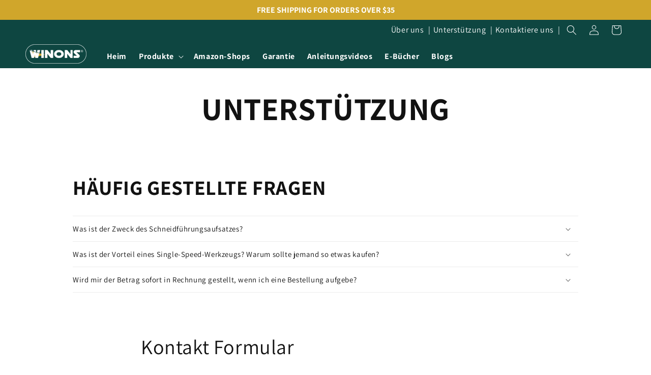

--- FILE ---
content_type: text/plain;charset=ISO-8859-1
request_url: https://hooks.webbeeglobal.com/ShopifyAmazonFBAConnecotr/shopify/location-qty?callback=callback&%7B%22variantSKUList%22%3A%22%22%2C%22domainName%22%3A%22334183.myshopify.com%22%2C%22countryCode%22%3A%22%22%7D&_=1768977474512
body_size: 428
content:
callback({"status":"fail"})